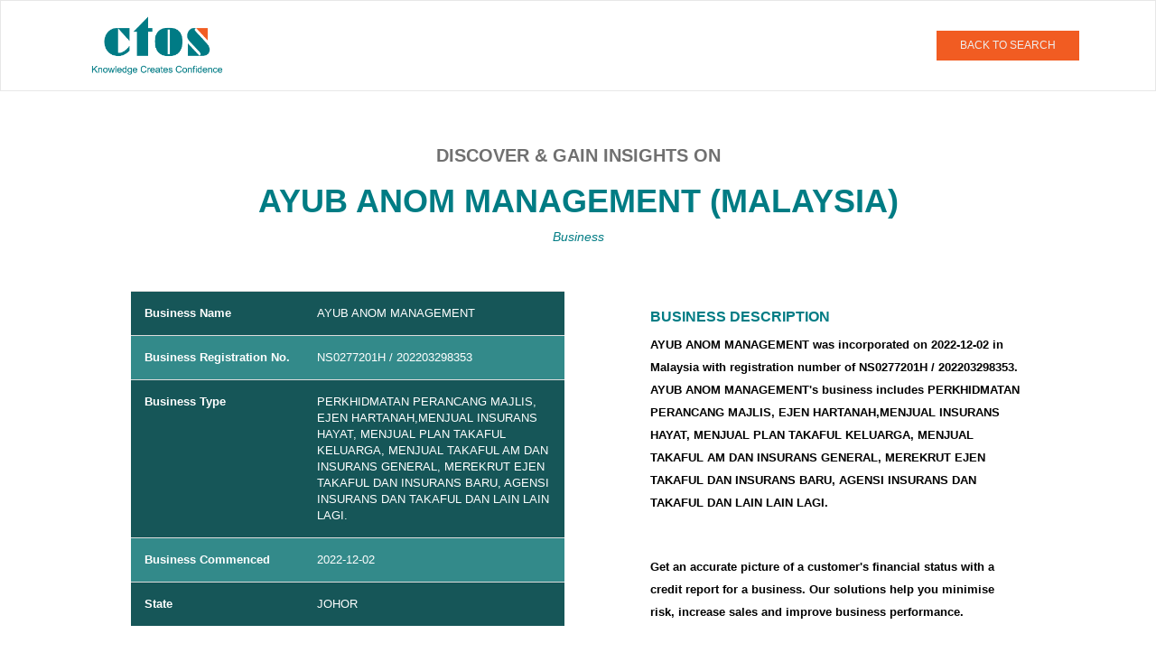

--- FILE ---
content_type: text/html;charset=UTF-8
request_url: https://businessreport.ctoscredit.com.my/oneoffreport_api/single-report/malaysia-business/NS0277201H/AYUB-ANOM-MANAGEMENT
body_size: 6480
content:
<html>

<head>
	
	<title>AYUB ANOM MANAGEMENT: Business &amp; Credit Report | CTOS</title>
	<meta content="user-scalable=no, width=device-width, initial-scale=1, maximum-scale=1" name="viewport" />
	<link rel="canonical" href="https://businessreport.ctoscredit.com.my/oneoffreport_api/single-report/malaysia-business/NS0277201H/AYUB-ANOM-MANAGEMENT" />
	<meta content="CTOS One Off Report" property="og:site_name" />
	<meta property="og:description" content="Gain important insights of AYUB ANOM MANAGEMENT. Explore their company registration information, banking payment history, litigation, and trade references to make informed decisions about extending credit or engaging in business transactions with this company." />
	<meta property="og:url" content="https://businessreport.ctoscredit.com.my/oneoffreport_api/single-report/malaysia-business/NS0277201H/AYUB-ANOM-MANAGEMENT" />
	
	<meta name="title" content="AYUB ANOM MANAGEMENT: Business &amp; Credit Report | CTOS" />
	
	<meta name="description" content="Get AYUB ANOM MANAGEMENT’s credit score and business profile report. Check financial health, reduce credit risk &amp; make informed business decisions." />
	<meta name="url" content="https://businessreport.ctoscredit.com.my/oneoffreport_api/single-report/malaysia-business/NS0277201H/AYUB-ANOM-MANAGEMENT" />

	<link rel="stylesheet" href="/oneoffreport_api/css/single-report.component.css" />
	<link rel="stylesheet" href="/oneoffreport_api/css/home.component.css" />
	<link rel="stylesheet" href="/oneoffreport_api/css/styles.css" />
	<link rel="stylesheet" href="/oneoffreport_api/css/footer.component.css" />
	<link rel="stylesheet" href="/oneoffreport_api/css/header.component.css" />
	<link rel="stylesheet" href="/oneoffreport_api/css/bootstrap.min.css" />

	<script charset="utf-8" type="text/javascript" src="/oneoffreport_api/js/jquery-3.1.1.min.js"></script>
	<script charset="utf-8" type="text/javascript" src="/oneoffreport_api/js/bootstrap.min.js"></script>
	<script type="text/javascript">
		function acknowledgeFunction1() {
			var ackCheck1 = document.getElementById("ackCheck1");
			var ackCheck2 = document.getElementById("ackCheck2");
			var mandatoryAck1 = document.getElementById("mandatoryAck1");
			var mandatoryAck2 = document.getElementById("mandatoryAck2");
			if (ackCheck1.checked == null || ackCheck1.checked == false) {
				console.log("1");
				mandatoryAck1.style.display = "block";
			} else {
				console.log("2");
				mandatoryAck1.style.display = "none";
			}
			if (ackCheck2.checked == null || ackCheck2.checked == false) {
				console.log("3");
				mandatoryAck2.style.display = "block";
			} else {
				console.log("4");
				mandatoryAck2.style.display = "none";
			}

			if (ackCheck1.checked == null || ackCheck1.checked == false || ackCheck2.checked == null || ackCheck2.checked == false) {
				console.log("5");
				document.getElementById('ackButton').disabled = true;
			} else {
				console.log("6");
				document.getElementById('ackButton').disabled = false;
			}
		}

		function acknowledge() {
			var url = document.getElementById("cbprplusurl");
			console.log("hjgg" + url.value);
			/* var form = document.getElementById("myform");
			form.action=url.value;
			form.submit(); */
			window.location = url.value;
		}



	</script>
	<!-- Google Tag Manager -->

	<script>

		gtm_key = "";

		uat_key = "GTM-TLQQK9V";

		prod_key = "GTM-P89GQV";

		if (window.location.hostname == "businessreport.ctoscredit.com.my") {

			gtm_key = prod_key;

		} else {

			gtm_key = uat_key;

		}


		(function (w, d, s, l, i) {

			w[l] = w[l] || [];

			w[l].push({

				'gtm.start': new Date().getTime(),

				event: 'gtm.js'

			});

			var f = d.getElementsByTagName(s)[0],

				j = d.createElement(s),

				dl = l != 'dataLayer' ? '&l=' +

					l : '';

			j.async = true;

			j.src = 'https://www.googletagmanager.com/gtm.js?id=' + i + dl;

			f.parentNode.insertBefore(j, f);

		})(window, document, 'script', 'dataLayer', gtm_key);

	</script>

	<script>
		$(".detailstable .table .tabledetails:contains('Company Registration No.')").text("Company Reg No.");
		$(".detailstable .table .tabledetails:contains('Business Registration No.')").text("Business Reg No.");
	</script>

	<style>
		@media only screen and (max-width: 576px) {
			.reportname {
				word-break: break-word;
			}

			.detailstable {
				padding-left: 0 !important;
				padding-right: 0 !important;
				padding-bottom: 0 !important;
			}

			.detailstable .table {
				table-layout: fixed;
				word-wrap: break-word;
				margin-bottom: 0;
			}

			.tabledetails {
				white-space: normal;
			}
		}
	</style>



</head><body onload="">
	<header id="login-page-header">
		<div class="container-fluid">

			<!-- Fixed navbar -->
			<nav class="navbar navbar-default fixed_nav">
				<div class="container">

					<div class="col-sm-6 col-md-6 col-xs-6 logo ">
						<a data-placement="bottom" data-toggle="tooltip" style="cursor:pointer;" title="CTOS - Malaysia's Leading Credit Reporting Agency" href="https://businessreport.ctoscredit.com.my/oneoffreport/">
							<img alt="CTOS Logo" src="/oneoffreport_api/images/logo.png" /></a>
					</div>
					<div class="col-sm-6 col-md-6 col-xs-6 pull-right header_right">
						<button class="btn red_btn" type="button" onclick="window.location.href=&#39;https://businessreport.ctoscredit.com.my/oneoffreport/&#39;">BACK TO
							SEARCH</button>
					</div>
				</div>

			</nav>

		</div>
	</header>

	<section id="boxes_wrapper">

		<div class="container">
			<div class="innerboxes_hdng">
				<h4>Discover & gain insights on</h4>
				<h1 class="reportname" style="font-size: 36px;">AYUB ANOM MANAGEMENT (Malaysia)</h1>
				<i><span class="small_hdng">Business</span></i>
				<!-- <p class="report_txt">Get an accurate picture of a customer's financial status with a credit report for a business. Our solutions help <br> you minimise risk, increase sales and improve business performance.</p>-->
			</div>
		</div>

		<!-- OOR-290 -->
		<div class="container">
			<div class="tour_inner">
				<div class="col-xs-12 col-md-6">
					<div class="detailstable">
						
						<table class="table table-striped">
							<tbody>
								<tr>
									<th class="tabledetails" scope="row">Business Name</th>
									<td>AYUB ANOM MANAGEMENT</td>
								</tr>
								<tr>
									<th class="tabledetails" scope="row">Business Registration No.</th>
									<td>
										<span>NS0277201H</span>
										<span> / 202203298353</span>
									</td>
								</tr>
								<tr>
									<th class="tabledetails" scope="row">Business Type</th>
									<td> <span>PERKHIDMATAN PERANCANG MAJLIS, EJEN HARTANAH,MENJUAL INSURANS HAYAT, MENJUAL PLAN TAKAFUL KELUARGA, MENJUAL TAKAFUL AM DAN INSURANS GENERAL,  MEREKRUT EJEN TAKAFUL DAN INSURANS BARU, AGENSI INSURANS DAN TAKAFUL DAN LAIN LAIN LAGI.</span>
										

										<!-- <ng-template #businessType>-</ng-template> -->
									</td>
									<!-- <td>{{this.resultObject.nob || this.sessionObj?.natureOfBus}}</td> -->
								</tr>
								<tr>
									<th class="tabledetails" scope="row">Business Commenced</th>
									<td> <span>2022-12-02</span>
										
										<!-- <ng-template #dateofReg>-</ng-template> -->
									</td>
								</tr>
								<tr>
									<th class="tabledetails" scope="row">State</th>
									<td> <span>JOHOR</span>
										
										<!-- <ng-template #state1>-</ng-template> -->
									</td>
								</tr>
							</tbody>
						</table>
					</div>
				</div>
				<div class="col-xs-12 col-md-6">
					<div class="detailspara" style="max-width: 410px; margin:auto;">
						<h2 class="text-left" style="font-size: 16px; font-weight: bold; text-transform: uppercase; color: rgb(0, 124, 132) !important; --darkreader-inline-color: #70f6ff;">
							
							<span>BUSINESS DESCRIPTION</span>
						</h2>

						

						<p class="text-left">
							<span>AYUB ANOM MANAGEMENT was incorporated</span>
							<span> on 2022-12-02</span>
							<span> in Malaysia with registration number of NS0277201H</span>
							<span> / 202203298353</span>.
							<span>AYUB ANOM MANAGEMENT&#39;s business includes PERKHIDMATAN PERANCANG MAJLIS, EJEN HARTANAH,MENJUAL INSURANS HAYAT, MENJUAL PLAN TAKAFUL KELUARGA, MENJUAL TAKAFUL AM DAN INSURANS GENERAL,  MEREKRUT EJEN TAKAFUL DAN INSURANS BARU, AGENSI INSURANS DAN TAKAFUL DAN LAIN LAIN LAGI.</span>
						</p>

						<br /><br />
						<p class="text-left">Get an accurate picture of a customer's financial status with a credit
							report for a business. Our solutions help you minimise risk, increase sales and improve
							business performance.</p>
					</div>
				</div>
			</div>
		</div>

		<div class="container">
			<div class="boxes_wrapperin">
				<data>
					<div class="col-xs-12 col-md-4 card score-report-card">
						<div class="product-listing">
							<div class="product_box">
								<img alt="CTOS CBPR Report" height="120px" width="330px" src="/oneoffreport_api/images/image-bg-pricingtablegreen.png" />
								<div class="box_heading">Company/Business Profile Report</div>
							</div>

							<div class="pricing third">
								<div class="price-wrap">

									<div class="price"><sup>RM</sup><span>84</span><sub>/report</sub></div>

								</div>
								<div class="terms">(exclude SST)</div>
								<div class="terms">RM<span>90.72</span> inclusive SST</div>
							</div>
							<div class="features">
								<ul>
									<li>Latest Corporate Profile From SSM</li>
									<li>Directors & Shareholders</li>
									<li>Financial Highlights</li>
									<!-- OOR-274 changes STARTS here -->
									
									<!-- OOR-274 changes ENDS here -->
								</ul>
								<div class="text-center"><small><i> This report available for download immediately upon
											purchase.</i> </small></div>


								
							</div>
							<div class="col-xs-12 text-center">
								<a (click)="shareData(this.resultObject,'profileReport');" class="btn btn-lg green_btn mr-bottom" id="reprt_btns" href="/oneoffreport_api/redirectForReportPurchase?type=Business&amp;entityRegNo=NS0277201H&amp;name=AYUB ANOM MANAGEMENT&amp;itemCode=OORCC&amp;itemName=Company/Business Profile Report&amp;sstRate=8&amp;unitPrice=90.72">Purchase
									Report</a>
								
								<br />
								<a class="btn btn-sm green_btn" data-toggle="modal" target="_blank" href="/oneoffreport_api/samplereports/CBPR Sample.pdf">Sample Report </a>
							</div>
						</div>
					</div>

					


					<!--OOR-212 starts-->
					
					<!--OOR-212 Ends-->



				</data>
				<data>
					

					<div class="col-xs-12 col-md-4 card score-report-card ">
						<div class="product-listing">
							<div class="product_box">
								<img alt="CTOS CBPR Plus Report" height="120px" width="330px" src="/oneoffreport_api/images/image-bg-pricingtablegreen.png" />
								<div class="box_heading">Company/Business Profile Report Plus</div>
							</div>

							<div class="pricing third">
								<div class="price-wrap">

									<div class="price"><sup>RM</sup><span>207</span><sub>/report</sub></div>

								</div>
								<div class="terms">(exclude SST)</div>
								<div class="terms">RM<span>223.56</span> inclusive SST</div>
							</div>
							<div class="features">
								<ul>
									<li>Latest Corporate Profile From SSM</li>
									<li>Directors & Shareholders</li>
									<li>Financial Highlights</li>
									<li>CTOS SME Score*</li>
									<li>CCRIS Information*</li>
									<li>Litigation*</li>
									<li>Trade Reference*</li>
									<li>5 Directors Score Report*</li>
									<!-- OOR-274 Changes STARTS here -->
									
									<!-- OOR-274 Changes ENDS here -->
								</ul>
								<div class="text-center"><small><i>This report requires consent.&nbsp;<a style="cursor:pointer;" target="_blank" href="/oneoffreport_api/assets/consentForm.pdf"><u>Get Consent
													form.</u></a></i></small></div>
								<div class="text-center"><small><i>This report available for download within 3 working
											days upon consent submission.</i></small></div>
								
							</div>
							<input id="cbprplusurl" name="cbprplusurl" type="hidden" value="/oneoffreport_api/redirectForReportPurchase?type=Business&amp;entityRegNo=NS0277201H&amp;name=AYUB ANOM MANAGEMENT&amp;itemCode=SCBPP001&amp;itemName=Company/Business Profile Report Plus&amp;sstRate=8&amp;unitPrice=223.56" />
							<div class="col-xs-12 text-center">
								<a (click)="this.reportType='profileReportPlus'" class="btn btn-lg green_btn mr-bottom" data-backdrop="static" data-toggle="modal" id="profileReportPlus" href="/oneoffreport_api/redirectForReportPurchase?type=Business&amp;entityRegNo=NS0277201H&amp;name=AYUB ANOM MANAGEMENT&amp;itemCode=SCBPP001&amp;itemName=Company/Business Profile Report Plus&amp;sstRate=8&amp;unitPrice=223.56">Order Report</a>
								
								<br />
								<a class="btn btn-sm green_btn" data-toggle="modal" target="_blank" href="/oneoffreport_api/samplereports/CBPR Plus Sample.pdf">Sample Report </a>
							</div>
						</div>
					</div>


					<!--OOR-212 starts-->
					
					<!--OOR-212 Ends-->



				</data>
				<data>
					

					


					<!--OOR-212 starts-->
					<div class="col-xs-12 col-md-4 card score-report-card">
						<div class="product-listing">
							<div class="product_box">
								<img alt="CTOS Basis Report" height="120px" width="330px" src="/oneoffreport_api/images/image-bg-pricingtablegreen.png" />
								<div class="box_heading">CTOS Basis Credit Report</div>
							</div>

							<div class="pricing third">
								<div class="price-wrap">

									<div class="price"><sup>RM</sup><span>283</span><sub>/report</sub></div>

								</div>
								<div class="terms">(exclude SST)</div>
								<div class="terms">RM<span>305.64</span> inclusive SST</div>
							</div>
							<div class="features">
								<ul>
									<li>Latest Corporate Profile From SSM</li>
									<li>Directors & Shareholders</li>
									<li>Financial Statement & Analysis</li>
									<li>Cash Flow Statement</li>
									<li>Credit Rating</li>
									<li>Credit Score</li>
									<li>Default Rate</li>
									<li>Proposed Credit Limit</li>
									<li>Litigation*</li>
									<li>Defaulter Check Against Subject*</li>
									<li>Phone & Address Validation</li>
									<li>Biz Activity Validation</li>
									<li>Industry Outlook & Analysis</li>
									<li>Credit Risk Evaluation & Recommendation</li>
								</ul>
								<!--div class="text-center"><small><i>This report requires consent.&nbsp;<a target="_blank" style="cursor:pointer;" (click)="downloadCtosBasisFile()">Get Consent form.</a></i></small></div-->
								<div class="text-center" style="padding:10px;"><small><i>This report is fulfilled by
											CTOS Basis (a sister company of CTOS). A representative from CTOS Basis will
											contact you to complete consent documentation.</i></small></div>
								<div class="text-center" style="padding:3px;"><small><i>This report will be fulfilled
											within 5 working days.</i></small></div>
								<div class="text-center" style="padding:3px;"><small><i>By ordering this report, you
											agree to the <a style="cursor:pointer;" href="/oneoffreport_api/assets/OneOffTnC.pdf"><u>Terms
													& Conditions</u></a></i></small></div>

							</div>
							<div class="col-xs-12 text-center">




								<div class="main">

									<!-- <a id="ctosBasis" (click)="this.reportType='ctosBasis'" class="btn btn-lg green_btn mr-bottom" data-toggle="modal" data-target="#ack_popup3" >Order Report</a><br> -->
									<a (click)="this.reportType='ctosBasis'" class="btn btn-lg green_btn mr-bottom" id="ctosBasis" href="/oneoffreport_api/redirectForBasisScorePurchase?type=Business&amp;entityRegNo=NS0277201H&amp;name=AYUB ANOM MANAGEMENT">Order
										Report</a><br />

								</div>


								<!--a id="" class="btn btn-sm green_btn" data-toggle="modal" data-target="#cbprReport4" data-backdrop="static">Sample Report</a-->
								<a class="btn btn-sm green_btn" data-toggle="modal" target="_blank" href="/oneoffreport_api/samplereports/BCR Sample.pdf">Sample Report </a>
							</div>
							<div class="text-center enquitry_link"><small><i>For any enquiries on this report, please
										email
										<a href="mailto:contact@ctosbasis.com.my"><u>contact@ctosbasis.com.my</u></a></i></small>
							</div>
						</div>
					</div>
					<!--OOR-212 Ends-->



				</data>
			</div>

			<div class="notes"><small><b>*Important:</b>Consent from data subject is compulsory to obtain subject's CCRIS, Litigation and Trade Reference details.
			Applicable for Company/Business Profile Report Plus & CTOS Basis Credit Report.<br />
			Company/Business Profile Report Plus contain the details of up to 5 directors. Additional directors can be added upon request with a top-up of RM51 each, exclude SST (RM55.08 inclusive SST).<br />
			Our customer service officer will contact you to collect the consent form. Your reports will be ready within one(1) to five(5) working days upon submission of company/business consent<br />
			<b>Note:</b>Financial Highlights information is subject to availability and is not available for Business Constitution.</small></div>
		</div>
	</section>

	<section id="subscription_wrapper">
		<div class="container">
			<h4>Subscribe To Credit Manager For More Access</h4>
			<p>We understand the need for business information to make informed decisions. Our solutions help you
				<br />minimise risk, increase sales and improve business performance.
			</p>
			<a class="btn red_btn" href="https://ctoscredit.com.my/business/manage-existing-customer/" style="font-weight:bold;" type="button">LEARN MORE ABOUT CREDIT MANAGER</a>
		</div>
	</section>

	<!------  Acknowledgement popup	---->

	<div class="modal fade" id="ack_popup1" role="dialog">
		<div class="modal-dialog modal-md">

			Modal content

			<div class="modal-content ack_pop">

				<div class="modal-header">
					<h5 class="modal-title">Customer Acknowledgement</h5>
					<button #closeBtn="" aria-label="Close" class="close" data-dismiss="modal" type="button">
						<img alt="close" src="/oneoffreport_api/images/close_icon.png" />
					</button>
				</div>

				<div class="modal-body ack_body">
					<form id="akjForm">
						<div class="ack-checkbox">

							<div class="checkbox ack_chk">
								<!-- <div *ngIf="this.reportType != 'ctosBasis'">  -->
								<div>
									<label><input [ngClass]="{'red-border-class': this.proceedBtn && !search.consent1}" class="form-control" id="ackCheck1" onclick="acknowledgeFunction1()" required="" type="checkbox" />
										<span class="checkmark"></span>
										I understand that obtaining consent from subject company is mandatory for me to
										purchase this report.</label>
									<span class="mandatory" id="mandatoryAck1"> Please Acknowledge to proceed. </span>
								</div>
							</div>

							<div class="checkbox ack_chk">

								<label><input [ngClass]="{'red-border-class': this.proceedBtn && !search.consent2}" class="form-control" id="ackCheck2" onclick="acknowledgeFunction1()" required="" type="checkbox" />
									<span class="checkmark"></span>
									I understand that there will be no refund should I wish to cancel or in the event
									that I am unable to present the consent from subject company.</label>
								<span class="mandatory" id="mandatoryAck2"> Please Acknowledge to proceed. </span>
							</div>
						</div>
					</form>
				</div>

				<form action="" id="myform">
					<div class="modal-footer proceed_btn">
						<button class="btn red_btn" id="ackButton" onclick="acknowledge()" type="button">Proceed</button>
					</div>
				</form>
			</div>

		</div>
	</div>


	<!--OOR-212 Changes starts !-->
	<div class="modal fade" id="ack_popup33" role="dialog">
		<div class="modal-dialog modal-md">

			<!-- Modal content-->

			<div class="modal-content ack_pop">

				<div class="modal-header">
					<h5 class="modal-title">Customer Acknowledgement</h5>
					<button #closeBtn1="" aria-label="Close" class="close" data-dismiss="modal" type="button">
						<img alt="close" src="/oneoffreport_api/images/close_icon.png" />
					</button>
				</div>

				<div class="modal-body ack_body">
					<form id="akjForm">
						<div class="ack-checkbox">



							<div class="checkbox ack_chk">

								<label><input #consent3="ngModel" [(ngModel)]="search.consent3" [ngClass]="{'red-border-class': this.proceedBtn && !search.consent3}" class="form-control" id="consent3" name="consent3" required="" type="checkbox" value="consent3" />
									<span class="checkmark"></span>
									I understand that there will be no refund should I wish to cancel or in the event
									that I am unable to present the consent from subject company.</label>
								<span *ngIf="this.proceedBtn && !search.consent3" class="mandatory"> Please Acknowledge
									to proceed. </span>
							</div>
						</div>
					</form>
				</div>

				<div class="modal-footer proceed_btn">
					<!--button type="button" class="btn red_btn" (click)="this.proceedBtn = true;validatePopUp1();">Proceed</button-->

					<!--button class="btn red_btn" (click)="openForm()">Proceed</button data-target="#myForm"-->

					<!--a id="ctosBasis" (click)="this.proceedBtn = true;validatePopUp1();" class="btn red_btn" data-toggle="modal"  data-target="#myForm" data-backdrop="static"  #formPopupTrigger>Proceed</a><br-->
					<button (click)="this.proceedBtn = true;validatePopUp1();" class="btn red_btn" type="button">Proceed</button><br />

					<button #formPopupTrigger="" class="hide" data-backdrop="static" data-target="#myForm" data-toggle="modal" type="button">A</button>


				</div>

			</div>

		</div>
	</div>
	<!--OOR-212 Changes Ends !-->






	<!--  <footer id="footer"> -->

	<div class="footer_wrapper">
		<div class="container">

			<div class="footer_top">

				<div class="col-md-5 about_page">
					<h5>About CTOS</h5>
					<p style="padding-bottom:8px;">Established in 1990, CTOS is Malaysia's leading Credit Reporting
						Agency(CRA) under the ambit of the Credit Reporting Agencies Act 2010. At CTOS,&nbsp;we
						facilitate credit extensions by empowering individuals and businesses with access to crucial
						information at greater ease and speed.</p>

					<a href="https://ctoscredit.com.my/business/">Learn More</a>
				</div>


				<div class="col-md-7">
					<div class="col-md-4" style="padding-bottom: 15px;">
						<h5>QUICK LINKS</h5>
						<ul>
							<li><a href="https://www.ctoscredit.com.my/">Personal</a></li>
							<li><a href="https://www.ctoscredit.com.my/business/">Business</a>
								<!--   <ul class="footer_sublink">
                        	<li>CTOS Credit Manager</li>
                        	<li>Single Company Report</li>
                        </ul>-->
							</li>
							<!-- <li (click)="navigateBusiness()"><a routerLink="/malaysia-company-listing/a/1">Business Directory</a></li> -->
							<li><a href="https://businessreport.ctoscredit.com.my/oneoffreport_api/malaysia-company-listing/a/1">Business
									Directory</a></li>
						</ul>
					</div>

					<div class="col-md-4" style="padding-bottom: 15px;">
						<h5>Discover</h5>
						<ul>
							<li><a href="https://www.ctoscredit.com.my/learn/faqs/">FAQ</a></li>
							<li><a href="https://www.ctoscredit.com.my/learn/">Learn</a></li>
							<li><a href="https://www.ctoscredit.com.my/contact-us/">Contact Us</a></li>
							<li><a href="https://businessreport.ctoscredit.com.my/oneoffreport/terms-and-conditions">Terms &
									Conditions</a></li>
							<li><a href="https://www.ctoscredit.com.my/privacy-statement/">Privacy</a></li>
						</ul>
					</div>

					<div class="col-md-4">
						<h5>Contact Us</h5>
						<ul class="footer_toplast">
							<li>CTOS Data Systems Sdn Bhd(247651H)</li>
							<li>Level 9,</li>
							<li>Menara CelcomDigi,</li>
							<li>No 6, Persiaran Barat, Seksyen 52,</li>
							<li>46200 Petaling Jaya, Selangor</li>
						</ul>
<!--						<p><span><b>Business:</b></span> 03-27228882</p>-->
						<p><span><b>Email:</b></span> <a href="mailto:sales@ctos.com.my">sales@ctos.com.my</a></p>
					</div>


				</div>
			</div>

			<div class="sep"></div>

			<div class="footer_bottom">
				<div class="col-md-5">
					<span>SECURED PAYMENT :</span> &nbsp;&nbsp;
					<!-- <a href="#"> --><img alt="Payment" width="180px" src="/oneoffreport_api/images/icon-paymentmethod.png" />
					<!-- </a> -->
				</div>
				<div class="col-md-7 text-left copyright"><small> &copy; CTOS Data Systems. All Rights Reserved </small>
				</div>
			</div>

		</div>
	</div>
	<!-- </footer> -->



</body></html>